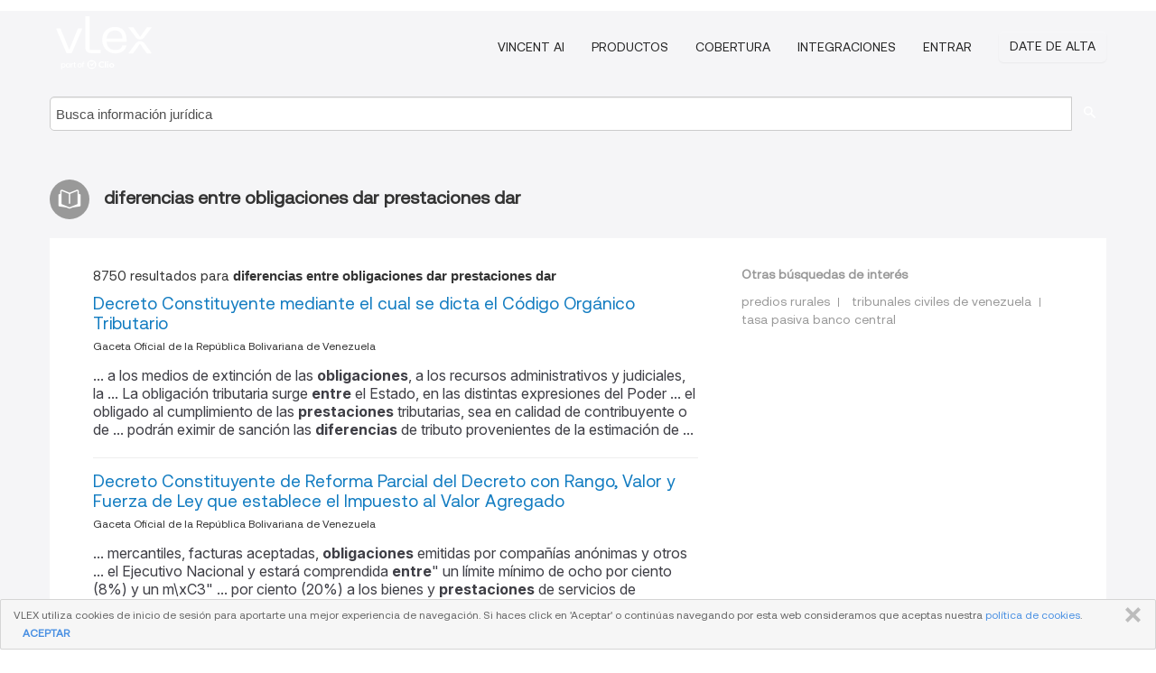

--- FILE ---
content_type: text/html; charset=utf-8
request_url: https://vlexvenezuela.com/tags/diferencias-entre-obligaciones-dar-prestaciones-dar-525702
body_size: 12340
content:
<!DOCTYPE html>
<html lang="ES">
    <head>
        
        <link rel="preload" href="/stylesheets/font/vLex.woff" as="font" type="font/woff" crossorigin>
        
        <!-- Google Tag Manager -->
        <script>(function(w,d,s,l,i){w[l]=w[l]||[];w[l].push({'gtm.start':
        new Date().getTime(),event:'gtm.js'});var f=d.getElementsByTagName(s)[0],
        j=d.createElement(s),dl=l!='dataLayer'?'&l='+l:'';j.defer=true;j.src=
        'https://www.googletagmanager.com/gtm.js?id='+i+dl;f.parentNode.insertBefore(j,f);
        })(window,document,'script','dataLayer','GTM-PJMJX5');</script>
        <!-- End Google Tag Manager -->
        
        <link rel="icon" media="(prefers-color-scheme: light)" href="/facade-img/favicon-light.svg?t=1768473987364" />
        <link rel="icon" media="(prefers-color-scheme: dark)" href="/facade-img/favicon-dark.svg?t=1768473987364" />
        <!--[if lte IE 9]>
                <script src="/js/polyfill.js?t=1768473987364"></script>
        <![endif]-->
        <script>
            // Object.assign polyfill for IE11
            if (typeof Object.assign != 'function') {
                // Must be writable: true, enumerable: false, configurable: true
                Object.defineProperty(Object, "assign", {
                    value: function assign(target, varArgs) { // .length of function is 2
                        'use strict';
                        if (target == null) { // TypeError if undefined or null
                            throw new TypeError('Cannot convert undefined or null to object');
                        }

                        var to = Object(target);
                
                        for (var index = 1; index < arguments.length; index++) {
                            var nextSource = arguments[index];
                    
                            if (nextSource != null) { // Skip over if undefined or null
                                for (var nextKey in nextSource) {
                                    // Avoid bugs when hasOwnProperty is shadowed
                                    if (Object.prototype.hasOwnProperty.call(nextSource, nextKey)) {
                                        to[nextKey] = nextSource[nextKey];
                                    }
                                }
                            }
                        }
                        return to;
                    },
                    writable: true,
                    configurable: true
                });
            }
        </script>

        <meta http-equiv="Content-Type" content="text/html; charset=UTF-8">
        <meta charset="utf-8">


        
        <meta property="og:site_name" content="vLex"/>
                <meta property="og:url" content="https://vlexvenezuela.com/tags/diferencias-entre-obligaciones-dar-prestaciones-dar-525702"/>
        
        <meta property="og:type" content="article"/>
        
            <meta property="og:title" content="diferencias entre obligaciones dar prestaciones dar"/>
        
            <meta property="og:image" content="http://vlexvenezuela.com/facade-img/meta-og.png" />
        
        
            <meta name="twitter:image" content="http://vlexvenezuela.com/facade-img/meta-og.png" />

        <meta content="Law" name="classification">



        <title>diferencias entre obligaciones dar prestaciones dar
        </title>

        <meta name="viewport" content="width=device-width, initial-scale=1.0">
            <meta name="description" content="Decreto Constituyente mediante el cual se dicta el Código Orgánico Tributario - Decreto Constituyente de Reforma Parcial del Decret - Id. vLex: VLEX-525702">
            <meta content="es" http-equiv="content-language">


            <meta name="robots" content="index,follow" />
            <meta name="googlebot" content="index,follow" />
        <meta name="title" content="diferencias entre obligaciones dar prestaciones dar - vLex" />
                <link rel="canonical" href="https://vlexvenezuela.com/tags/diferencias-entre-obligaciones-dar-prestaciones-dar-525702"/>

            <link rel="next" href="http://vlexvenezuela.com/tags/diferencias-entre-obligaciones-dar-prestaciones-dar-525702/page/2" />
        

        <script async src="https://www.googletagmanager.com/gtag/js?id=GA_MEASUREMENT_ID"></script>
        <script>
            window.dataLayer = window.dataLayer || [];
            function gtag() { dataLayer.push(arguments); }
            gtag('js', new Date());
        
            // Provide the IDs of the GA4 properties you want to track.
                
        
                
        
        
            var sendNoBounceEvent = function(time) {
            setTimeout(function() {
                gtag('event', 'Over ' + time + ' seconds', {
                'event_category': 'NoBounce'
                });
            }, time * 1000);
            };
        
            sendNoBounceEvent(30);
            sendNoBounceEvent(60);
            sendNoBounceEvent(120);
            sendNoBounceEvent(180);
        
            function gaAll() {
                var args = arguments;
                gtag('get', 'conversion_linker', function(result) {
                    var trackers = result.creationData;
                    for (var i = 0; i < trackers.length; i++) {
                    var cloned_args = Array.prototype.slice.call(args, 0);
                    cloned_args[0] = trackers[i].name + "." + args[0];
                    gtag.apply(this, cloned_args);
                    }
                });
            }
        </script>
        	<link href="/stylesheets/facade-min.css?t=1768473987364" rel="stylesheet">
        

        <!--[if lt IE 9]>
            <script src="/js/html5.js?t=1768473987364"></script>
            <script src="/js/ie8.js?t=1768473987364"></script>
            <link href="/stylesheets/ie8css/css.css?t=1768473987364" rel="stylesheet">
            <link href="/stylesheets/ie8css/vlex.css?t=1768473987364" rel="stylesheet">
        <![endif]-->

        <!--[if lte IE 9]>
            <script src="/js/placeholder_ie.js?t=1768473987364"></script>
        <![endif]-->

        <!-- ClickTale Top part -->
        <script type="text/javascript">
            var WRInitTime=(new Date()).getTime();
        </script>
        <!-- ClickTale end of Top part -->
        
    </head>

    <body class="page page-index   "  data-webapp-path='#/VE/search-more/jurisdiction:VE/diferencias+entre+obligaciones+dar+prestaciones+dar/seo-tags'  data-country="VE" >

        <!-- Google Tag Manager (noscript) -->
        <noscript><iframe src="https://www.googletagmanager.com/ns.html?id=GTM-PJMJX5"
        height="0" width="0" style="display:none;visibility:hidden"></iframe></noscript>
        <!-- End Google Tag Manager (noscript) -->

        <div class="hide
            
            
            
            "
            id="page_attr" 
             data-webapp-path='#/VE/search-more/jurisdiction:VE/diferencias+entre+obligaciones+dar+prestaciones+dar/seo-tags' 
             data-country="VE"
             
            data-locale='es'>
        </div>


            <div id="navigation" class="wrapper ">
              <div class="navbar  navbar-static-top">
                <!--Header & Branding region-->
                <div class="header">
                  <div class="header-inner container">
                    <div class="row-fluid header-nav-container">
                      <div class="span3 to-home">
                        <a href="/">
                          <!--branding/logo-->
                          <span class="brand-logo" title="Home" style="display: flex; align-items: center; margin-bottom: 5px;">
                            <img src="/facade-img/vLex-logo.svg?t=1768473987364" title="vLex Venezuela" alt="vLex Venezuela" />
                            
                          </span>
                        </a>
                      </div>
                      <div class="span9 form-holder">
                        <div>
                          <div class="menu-toggle" onclick="$('.nav-menu').toggleClass('nav-menu--open', 500); $(this).toggleClass('open');">
                            <div class="hamburger"></div>
                          </div>
                          <ul class="nav-menu">
                              <li><a href="//latam.vlex.com/vincent-ai" rel="nofollow">VINCENT AI</a></li>
                           
            
                              <li><a href="//latam.vlex.com/plans" rel="nofollow">Productos</a></li>
                            
                              <li><a href="//vlexvenezuela.com" rel="nofollow">Cobertura</a></li>
            
                           
                              <li><a href="//latam.vlex.com/integrations" rel="nofollow">Integraciones</a></li>
                           
                            <li><a href="https://login.vlex.com?next_webapp_url=#/VE/search-more/jurisdiction:VE/diferencias+entre+obligaciones+dar+prestaciones+dar/seo-tags" rel="nofollow">Entrar</a></li>
                          
                            <li>
                              <a href="/freetrial/signup/WW?webapp_path=#/VE/search-more/jurisdiction:VE/diferencias+entre+obligaciones+dar+prestaciones+dar/seo-tags" class="btn signup" rel="nofollow">
                                Date de alta
                              </a>
                            </li>
                          </ul>
                          
            
                        </div>
                      </div>
                    </div>
                  </div>
                </div>
                <div class="head-container-searchbar">
                  <div class="form-inline search-form">
                    <form onsubmit="return validate_search(this);" method="get" action="/search" enctype="multipart/form-data" class="onsubmit-search">
                      <input class='placeholder search-input-subheader' type="text" name="q" id="searchinfo" placeholder="Busca información jurídica" required />
                      <button type="submit" class="btn btn-header search-button-subheader"><i class="icon-Buscador"></i></button>
                    </form>
                  </div>
                </div>
              </div>
            </div>
		<vlex-design-system>
        <div id="content" class="seoArea">
    <div class="container extended block-net">
        <div class="container">
            
                    <h1 class="title-icon small"><i class="icon-libro-2"></i><strong>diferencias entre obligaciones dar prestaciones dar</strong></h1>

            <div class="row">
                <div id="search_results" class="span8">
                
                    <div id="main-content" class="abovebox bg_white clearfix left-content-area">

                        <div class="row-fluid">
                                <div class="span12">
                                    <div class="header clearfix">
                                        <p class="header-caption">8750 resultados para <strong>diferencias entre obligaciones dar prestaciones dar</strong></p>
                                    </div>
                                </div>
                        </div>

                        <ul class="search-results">
                                <li class="row-fluid">
    <span class="span12">


        </img> <a href="https://vlexvenezuela.com/vid/decreto-constituyente-mediante-dicta-839857867" title="Decreto Constituyente mediante el cual se dicta el Código Orgánico Tributario" >Decreto Constituyente mediante el cual se dicta el Código Orgánico Tributario</a>





            <ul class="breadcrumb">
                    <li><a href="https://vlexvenezuela.com/source/gaceta-oficial-venezuela-1971" title="Gaceta Oficial de la República Bolivariana de Venezuela">Gaceta Oficial de la República Bolivariana de Venezuela </a></li>
            </ul>

                <div class="search_snippet">
                    <div> ... a los medios de extinción de las <strong class="highlighted">obligaciones</strong>, a los recursos administrativos y judiciales, la ... La obligación tributaria surge <strong class="highlighted">entre</strong> el Estado, en las distintas expresiones del Poder ... el obligado al cumplimiento de las <strong class="highlighted">prestaciones</strong> tributarias, sea en calidad de contribuyente o de ... podrán eximir de sanción las <strong class="highlighted">diferencias</strong> de tributo provenientes de la estimación de ... </div>
                </div>
    

    </span>
</li>
                                <li class="row-fluid">
    <span class="span12">


        </img> <a href="https://vlexvenezuela.com/vid/decreto-constituyente-reforma-parcial-839857886" title="Decreto Constituyente de Reforma Parcial del Decreto con Rango, Valor y Fuerza de Ley que establece el Impuesto al Valor Agregado" >Decreto Constituyente de Reforma Parcial del Decreto con Rango, Valor y Fuerza de Ley que establece el Impuesto al Valor Agregado</a>





            <ul class="breadcrumb">
                    <li><a href="https://vlexvenezuela.com/source/gaceta-oficial-venezuela-1971" title="Gaceta Oficial de la República Bolivariana de Venezuela">Gaceta Oficial de la República Bolivariana de Venezuela </a></li>
            </ul>

                <div class="search_snippet">
                    <div> ... mercantiles, facturas aceptadas, <strong class="highlighted">obligaciones</strong> emitidas por compañías anónimas y otros ... el Ejecutivo Nacional y estará comprendida <strong class="highlighted">entre</strong>" un límite mínimo de ocho por ciento (8%) y un m\xC3" ... por ciento (20%) a los bienes y <strong class="highlighted">prestaciones</strong> de servicios de consumo suntuario definidos en el ... de tales débitos derivados de las <strong class="highlighted">diferencias</strong> de precios, reajustes y gastos; intereses, ... </div>
                </div>
    

    </span>
</li>
                                <li class="row-fluid">
    <span class="span12">


        </img> <a href="https://vlexvenezuela.com/vid/dicta-rango-valor-fuerza-organica-275816451" title="Decreto Nº 8.202, mediante el cual se dicta el Decreto con Rango, Valor y Fuerza de Ley Orgánica de Reforma Parcial de la Ley Orgánica del Trabajo." >Decreto Nº 8.202, mediante el cual se dicta el Decreto con Rango, Valor y Fuerza de Ley Orgánica de Reforma Parcial de la Ley Orgánica del Trabajo.</a>





            <ul class="breadcrumb">
                    <li><a href="https://vlexvenezuela.com/source/gaceta-oficial-venezuela-1971" title="Gaceta Oficial de la República Bolivariana de Venezuela">Gaceta Oficial de la República Bolivariana de Venezuela </a></li>
            </ul>

                <div class="search_snippet">
                    <div> ... individuales o colectivos que surjan <strong class="highlighted">entre</strong>" ellos, mediante una administración de justicia r\xC3" ... <strong class="highlighted">obligaciones</strong> que determinen las respectivas leyes de ejercicio ... empleado u obrero no establecerá <strong class="highlighted">diferencias</strong> <strong class="highlighted">entre</strong> uno y otro, salvo en los casos específicos ... ón de trabajo y el pago de las <strong class="highlighted">prestaciones</strong> e indemnizaciones que le corresponderían en caso ... </div>
                </div>
    

    </span>
</li>
                                <li class="row-fluid">
    <span class="span12">


        </img> <a href="https://vlexvenezuela.com/vid/ley-organica-trabajo-trabajadores-739935589" title="Ley Orgánica del Trabajo, los Trabajadores y Trabajadoras" >Ley Orgánica del Trabajo, los Trabajadores y Trabajadoras</a>





            <ul class="breadcrumb">
                    <li><a href="https://vlexvenezuela.com/source/gaceta-oficial-venezuela-1971" title="Gaceta Oficial de la República Bolivariana de Venezuela">Gaceta Oficial de la República Bolivariana de Venezuela </a></li>
            </ul>

                <div class="search_snippet">
                    <div> ... , tendrán los derechos y <strong class="highlighted">obligaciones</strong> que determinen las respectivas leyes de ejercicio ... individuales o colectivos que surjan <strong class="highlighted">entre</strong> ellos, mediante una administración de justicia ... provenientes de los reclamos por <strong class="highlighted">prestaciones</strong> sociales prescribirán al cumplirse diez años ... trabajadoras que ejecuten igual labor <strong class="highlighted">diferencias</strong> no previstas por la Ley. En ningún caso las ... </div>
                </div>
    

    </span>
</li>
                                <li class="row-fluid">
    <span class="span12">
                <span class="vid_status badge badge-success">Vigente</span>




        </img> <a href="https://vlexvenezuela.com/vid/codigo-civil-738671693" title="Código Civil" >Código Civil</a>





            <ul class="breadcrumb">
                    <li><a href="https://vlexvenezuela.com/source/22042" title="Códigos">Códigos </a></li>
            </ul>

    

    </span>
</li>
                                <li class="row-fluid">
    <span class="span12">


        </img> <a href="https://vlexvenezuela.com/vid/baker-mckenzie-s-c-651885861" title="Baker &amp; Mckenzie, S.C. apela sentencia de fecha 13.06.2012, dictada por el Tribunal Superior Tercero de lo Contencioso Tributario de la Circunscripción Judicial del Área Metropolitana de Caracas, con motivo del recurso contencioso tributario interpuesto contra la Resolución Nro. GRTICE-RC-DF-0330/2004/07 del 29.06.2004, emitida por la División de Fiscalización de la Gerencia Regional de Tributos Internos de Contribuyentes Especiales de la Región Capital del Servicio Nacional Integrado de Administración Aduanera y Tributaria (SENIAT)." >Baker & Mckenzie, S.C. apela sentencia de fecha 13.06.2012, dictada por el Tribunal Superior Tercero de lo Contencioso Tributario de la Circunscripción Judicial del Área Metropolitana de Caracas, con motivo del recurso contencioso tributario interpuesto contra la Resolución Nro. GRTICE-RC-DF-0330/2004/07 del 29.06.2004, emitida por la División de Fiscalización de la Gerencia Regional de Tributos Internos de Contribuyentes Especiales de la Región Capital del Servicio Nacional Integrado de Administración Aduanera y Tributaria (SENIAT).</a>






            <p>Sanciones sin procedimiento previo. Administración pública. Derecho tributario. Impuesto al valor</p>
                    <div class="search_snippet">
                        <div> ... en los casos de ventas de bienes o <strong class="highlighted">prestaciones</strong> de servicios, cuyo precio haya sido expresado en ... ún lo establecido en el Acuerdo suscrito <strong class="highlighted">entre</strong> el entonces Ministerio de Finanzas y el Banco ... , información, calendarios de <strong class="highlighted">obligaciones</strong>, así como de derechos y <strong class="highlighted">obligaciones</strong> de los ... ajustes respectivos y liquidar las <strong class="highlighted">diferencias</strong> a que hubiere lugar ... Así mismo la ... </div>
                    </div>
    

    </span>
</li>
                                <li class="row-fluid">
    <span class="span12">

                <span class="vid_status badge badge-important">Derrogado</span>



        </img> <a href="https://vlexvenezuela.com/vid/codigo-organico-tributario-738438417" title="Código Orgánico Tributario" >Código Orgánico Tributario</a>





            <ul class="breadcrumb">
                    <li><a href="https://vlexvenezuela.com/source/22042" title="Códigos">Códigos </a></li>
            </ul>

    

    </span>
</li>
                                <li class="row-fluid">
    <span class="span12">


        </img> <a href="https://vlexvenezuela.com/vid/decreto-n-1-402-548103826" title="Decreto Nº 1.402, mediante el cual se dicta el Decreto con Rango, Valor y Fuerza de Ley de Instituciones del Sector Bancario.- (Se reimprime por fallas en los originales)" >Decreto Nº 1.402, mediante el cual se dicta el Decreto con Rango, Valor y Fuerza de Ley de Instituciones del Sector Bancario.- (Se reimprime por fallas en los originales)</a>





            <ul class="breadcrumb">
                    <li><a href="https://vlexvenezuela.com/source/gaceta-oficial-venezuela-1971" title="Gaceta Oficial de la República Bolivariana de Venezuela">Gaceta Oficial de la República Bolivariana de Venezuela </a></li>
            </ul>

                <div class="search_snippet">
                    <div> ... número mínimo de diez (10) accionistas, <strong class="highlighted">entre</strong> los cuales podrán estar incluidos los ... por la Nación, empresas del Estado, <strong class="highlighted">obligaciones</strong> del Banco Central de Venezuela, o depositado en ... de que los riesgos derivados de las <strong class="highlighted">diferencias</strong> de plazos, tasas, divisas y demás ... personales garantizados con sus <strong class="highlighted">prestaciones</strong> sociales ... 16. Otorgar directa o ... </div>
                </div>
    

    </span>
</li>
                                <li class="row-fluid">
    <span class="span12">


        </img> <a href="https://vlexvenezuela.com/vid/providencias-mediante-cuales-dictan-1050651975" title="Providencias mediante las cuales se dictan las Normas Prudenciales de la Superintendencia de la Actividad Aseguradora" >Providencias mediante las cuales se dictan las Normas Prudenciales de la Superintendencia de la Actividad Aseguradora</a>





            <ul class="breadcrumb">
                    <li><a href="https://vlexvenezuela.com/source/gaceta-oficial-venezuela-1971" title="Gaceta Oficial de la República Bolivariana de Venezuela">Gaceta Oficial de la República Bolivariana de Venezuela </a></li>
            </ul>

                <div class="search_snippet">
                    <div> ... <strong class="highlighted">Entre</strong> {RAZÓN SOCIAL DEL ASEGURADOR},{REGISTRO ÚNICO ... CLÁUSULA 18. <strong class="highlighted">OBLIGACIONES</strong> DEL TOMADOR, ... ASEGURADO O BENEFICIARIO ... De la reserva para <strong class="highlighted">prestaciones</strong>, siniestros, servicios prestados y reembolsos ... ía, entendiéndose ésta como las <strong class="highlighted">diferencias</strong> que surjan <strong class="highlighted">entre</strong> saldos en moneda extranjera, a ... </div>
                </div>
    

    </span>
</li>
                                <li class="row-fluid">
    <span class="span12">


        </img> <a href="https://vlexvenezuela.com/vid/instituto-autonomo-aeropuerto-internacional-593081458" title="Instituto Autónomo Aeropuerto Internacional de Maiquetía apela sentencia de fecha 31.10.2013, dictada por la Corte Primera de lo Contencioso Administrativo con motivo del recurso de nulidad con medida cautelar de suspensión de efectos interpuesto por la sociedad mercantil Aerolink International, S.A." >Instituto Autónomo Aeropuerto Internacional de Maiquetía apela sentencia de fecha 31.10.2013, dictada por la Corte Primera de lo Contencioso Administrativo con motivo del recurso de nulidad con medida cautelar de suspensión de efectos interpuesto por la sociedad mercantil Aerolink International, S.A.</a>






            <p>Incumplimiento de la cláusula. Contrato de concesión de servicio público. Proceso judicial. Recurso contencioso administrativo de nulidad</p>
                    <div class="search_snippet">
                        <div> ... ser resuelto directa y satisfactoriamente <strong class="highlighted">entre</strong> las partes, A UNA JUNTA DE ARBITRAJE…” ... , personales y directos para que las <strong class="highlighted">diferencias</strong> en la ejecución del mismo fueran dirimidas ... International, S.A.’, a las <strong class="highlighted">obligaciones</strong> contenidas en el instrumento contractual, ... involucradas en la ejecución de las <strong class="highlighted">prestaciones</strong> de dar relacionadas con la actividad concedida ... </div>
                    </div>
    

    </span>
</li>
                                <li class="row-fluid">
    <span class="span12">


        </img> <a href="https://vlexvenezuela.com/vid/sentencia-n-46-tribunal-825475517" title="Sentencia nº 46 de Tribunal Supremo de Justicia, Sala Plena, 28-06-2017" >Sentencia nº 46 de Tribunal Supremo de Justicia, Sala Plena, 28-06-2017</a>






            <p>Demanda de nulidad ejercida por un grupo de trabajadores y trabajadoras de la CANTV</p>
                    <div class="search_snippet">
                        <div> ... Convención Colectiva de Trabajo celebrada <strong class="highlighted">entre</strong> la Federación de ... Trabajadores de ... <strong class="highlighted">diferencias</strong> en los beneficios, derechos y reivindicaciones, ... y “ Pago de <strong class="highlighted">Prestaciones</strong> de Antigüedad y demás Beneficios e ... prestar el trabajo y los derechos y <strong class="highlighted">obligaciones</strong> que correspondan a ... cada una de las partes ... </div>
                    </div>
    

    </span>
</li>
                                <li class="row-fluid">
    <span class="span12">


        </img> <a href="https://vlexvenezuela.com/vid/decision-n-ap21-r-839905719" title="Decisión Nº AP21-R-2017-01020 de Juzgado Noveno Superior Del Trabajo (Caracas), 20-05-2019" >Decisión Nº AP21-R-2017-01020 de Juzgado Noveno Superior Del Trabajo (Caracas), 20-05-2019</a>






            <p>Por las razones de hecho y de derecho anteriormente expuestas, este Tribunal Noveno (9°) Superior del Circuito Judicial del Trabajo de la Circunscripción Judicial del Área Metropolitana de Caracas, procedió a administrar justicia en nombre de la República Bolivariana de Venezuela y por autoridad de la Ley declara: PRIMERO: PARCIALMENTE CON LUGAR el recurso de apelación interpuesto por la...</p>
                    <div class="search_snippet">
                        <div> ... MOTIVO: DIFERENCIA <strong class="highlighted">PRESTACIONES</strong> SOCIALES y AJUSTE DE PENSION DE INVALIDEZ Y OTROS ... 389.875,93 que dividido <strong class="highlighted">entre</strong> los 12 meses = a un salario promedio mensual de ... de mora, indexación y demás <strong class="highlighted">diferencias</strong> que se sigan generando en cada uno de los ... deberá continuar cumpliendo con las <strong class="highlighted">obligaciones</strong> relativas a: ... a) La dotación de vivienda y ... </div>
                    </div>
    

    </span>
</li>
                                <li class="row-fluid">
    <span class="span12">


        </img> <a href="https://vlexvenezuela.com/vid/decreto-n-1-399-544900682" title="Decreto Nº 1.399, mediante el cual se dicta el Decreto con Rango, Valor y Fuerza de Ley de Contrataciones Públicas.- (Véase Nº 6 .154 Extraordinario de la GACETA OFICIAL DE LA REPÚBLICA BOLIVARIANA DE VENEZUELA, de esta misma fecha)" >Decreto Nº 1.399, mediante el cual se dicta el Decreto con Rango, Valor y Fuerza de Ley de Contrataciones Públicas.- (Véase Nº 6 .154 Extraordinario de la GACETA OFICIAL DE LA REPÚBLICA BOLIVARIANA DE VENEZUELA, de esta misma fecha)</a>





            <ul class="breadcrumb">
                    <li><a href="https://vlexvenezuela.com/source/gaceta-oficial-venezuela-1971" title="Gaceta Oficial de la República Bolivariana de Venezuela">Gaceta Oficial de la República Bolivariana de Venezuela </a></li>
            </ul>

                <div class="search_snippet">
                    <div> ... en el marco del cumplimiento de <strong class="highlighted">obligaciones</strong>" asumidas en acuerdos internacionales <strong class="highlighted">entre</strong> la Rep\xC3" ... que principalmente impliquen <strong class="highlighted">prestaciones</strong> de hacer a favor de un tercero, con ánimo de ... o jurídicas, estableciendo las <strong class="highlighted">diferencias</strong> necesarias cuando las mismas sean de origen ... </div>
                </div>
    

    </span>
</li>
                                <li class="row-fluid">
    <span class="span12">


        </img> <a href="https://vlexvenezuela.com/vid/decision-n-ap21-l-850473643" title="Decisión Nº AP21-L-2012-0001010 de Tribunal Décimo  Quinto de Primera Instancia de Juicio del Trabajo (Caracas), 29-04-2019" >Decisión Nº AP21-L-2012-0001010 de Tribunal Décimo  Quinto de Primera Instancia de Juicio del Trabajo (Caracas), 29-04-2019</a>






            <p>... CON LUGAR la existencia del Grupo de empresas <strong>entre</strong> las codemandadas,  HUAWEI TECHNOLOGIES DE VENEZUELA, S.A., HUAWEI TECH INVESTMENT CO.....</p>
    

    </span>
</li>
                                <li class="row-fluid">
    <span class="span12">


        </img> <a href="https://vlexvenezuela.com/vid/decision-n-bp12-l-847762636" title="Decisión Nº BP12-L-2019-000013 de Tribunal Séptimo de Primera Instancia de Sustanciación, Mediación y Ejecución del Trabajo (Anzoategui), 20-02-2020" >Decisión Nº BP12-L-2019-000013 de Tribunal Séptimo de Primera Instancia de Sustanciación, Mediación y Ejecución del Trabajo (Anzoategui), 20-02-2020</a>






            <p>...  y por autoridad de la Ley, HOMOLOGA LOS ACUERDOS <strong>ENTRE</strong> LAS PARTES, específicamente en el Desistimiento al presente Procedimiento; y homologa el cuerdo alcanzado, producto de la MEDIACIÓN POSITIVA, alcanzada, dándole efectos a cada uno de los acuerdos, de COSA JUZGADA; en consecuencia, se da por terminado el presente asunto y ordenar su archivo, Y DEVOLUCION DE LAS PRUEBAS APORTADAS POR LAS PARTES EN LA AUDIENCIA PRELIMINAR; de conformidad con...</p>
    

    </span>
</li>
                                <li class="row-fluid">
    <span class="span12">


        </img> <a href="https://vlexvenezuela.com/vid/decreto-constituyente-mediante-reforma-737341301" title="Decreto Constituyente mediante el cual se Reforma la Ley que establece el Impuesto al Valor Agregado." >Decreto Constituyente mediante el cual se Reforma la Ley que establece el Impuesto al Valor Agregado.</a>





            <ul class="breadcrumb">
                    <li><a href="https://vlexvenezuela.com/source/gaceta-oficial-venezuela-1971" title="Gaceta Oficial de la República Bolivariana de Venezuela">Gaceta Oficial de la República Bolivariana de Venezuela </a></li>
            </ul>

                <div class="search_snippet">
                    <div> ... impuesto previsto en esta Ley, las <strong class="highlighted">prestaciones</strong> de los siguientes servicios; ... 1. El ... en la que sean principales las <strong class="highlighted">obligaciones</strong> de hacer. También se consideran servicios los ... en condiciones de libre competencia <strong class="highlighted">entre</strong> un comprador y un vendedor no vinculados <strong class="highlighted">entre</strong> ... de tales débitos derivados de las <strong class="highlighted">diferencias</strong> de precios, reajustes y gastos; intereses, ... </div>
                </div>
    

    </span>
</li>
                                <li class="row-fluid">
    <span class="span12">


        </img> <a href="https://vlexvenezuela.com/vid/decision-n-bp12-l-847762634" title="Decisión Nº BP12-L-2018-000056 de Tribunal Séptimo de Primera Instancia de Sustanciación, Mediación y Ejecución del Trabajo (Anzoategui), 20-02-2020" >Decisión Nº BP12-L-2018-000056 de Tribunal Séptimo de Primera Instancia de Sustanciación, Mediación y Ejecución del Trabajo (Anzoategui), 20-02-2020</a>






            <p>...  y por autoridad de la Ley, HOMOLOGA LOS ACUERDOS <strong>ENTRE</strong> LAS PARTES, específicamente en el presente procedimiento y a la causa BP12-L-2016-000018; y homologa el cuerdo alcanzado, producto de la MEDIACIÓN POSITIVA, alcanzada, dándole efectos a cada uno de los acuerdos, de COSA JUZGADA; en consecuencia, se da por terminado el presente asunto y ordenar su archivo, de conformidad con lo dispuesto en el artículo 98 numeral 2° de la Constitución de la...</p>
    

    </span>
</li>
                                <li class="row-fluid">
    <span class="span12">


        </img> <a href="https://vlexvenezuela.com/vid/nicolas-maduro-653861161" title="Nicolás Maduro" >Nicolás Maduro</a>






            <p>Derechos a la tutela judicial efectiva. Legitimidad de la actividad jurídica de los órganos del poder público. Procesos sociales. Seguridad colectiva</p>
                    <div class="search_snippet">
                        <div> ... del 02 de septiembre de 2016, en la que, <strong class="highlighted">entre</strong> otros pronunciamientos, se declaró ‘que ... para sí la gestión de determinadas <strong class="highlighted">prestaciones</strong>, actividades y servicios, así como también, ... Son atribuciones y <strong class="highlighted">obligaciones</strong> del Presidente o Presidenta de la República: ... ‘Características y <strong class="highlighted">diferencias</strong> del control político frente al control ... </div>
                    </div>
    

    </span>
</li>
                                <li class="row-fluid">
    <span class="span12">


        </img> <a href="https://vlexvenezuela.com/vid/decision-n-14-033-785542133" title="Decisión Nº 14.033 de Juzgado Superior Cuarto en lo Civil, Mercantil y del Transito (Caracas), 23-11-2018" >Decisión Nº 14.033 de Juzgado Superior Cuarto en lo Civil, Mercantil y del Transito (Caracas), 23-11-2018</a>






            <p>DISPOSITIVO
PRIMERO: SIN LUGAR el recurso de la apelación interpuesto el día primero (1º) de agosto de dos mil cinco (2005), por el abogado MIGUEL GABALDON, en su condición de apoderado judicial de la parte demandada en el presente proceso, la sociedad mercantil BANESCO BANCO UNIVERSAL, C.A. (antes, BANCO UNIÓN, S.A.C.A.), contra la decisión pronunciada por el Juzgado Séptimo de Primera Instancia </p>
                    <div class="search_snippet">
                        <div> ... a simple vista, pues existe similitud <strong class="highlighted">entre</strong> las firmas autorizadas y los cheques emitidos y ... contratación del servicio y en las <strong class="highlighted">obligaciones</strong>, dado que la obligación de custodia del dinero ... Maduro Luyando, quien señala las <strong class="highlighted">diferencias</strong> <strong class="highlighted">entre</strong> la responsabilidad subjetiva y la ... un contrato precedente, pudiendo las <strong class="highlighted">prestaciones</strong> convenidas ser ventajosas a todos o uno solo de ... </div>
                    </div>
    

    </span>
</li>
                                <li class="row-fluid">
    <span class="span12">


        </img> <a href="https://vlexvenezuela.com/vid/ivonne-carmen-sanchez-parra-592458454" title="IVONNE DEL CARMEN SÁNCHEZ PARRA, EN CONTRA DE LA DEMANDADA SOCIEDAD MERCANTIL HOSPITALIZACIÓN CLÍNICO, C.A." >IVONNE DEL CARMEN SÁNCHEZ PARRA, EN CONTRA DE LA DEMANDADA SOCIEDAD MERCANTIL HOSPITALIZACIÓN CLÍNICO, C.A.</a>






                <div class="search_snippet">
                    <div> ... de la parte demandada recurrente que <strong class="highlighted">entre</strong> sus dos puntos de apelación están contenidos ... el momento de cancelación de las <strong class="highlighted">prestaciones</strong> sociales y no incluye alguna diferencia dejada de ... conceptos no contemplados, así como <strong class="highlighted">diferencias</strong> dinerarias a su favor que no fueron contempladas ... y del pago liberatorio de las <strong class="highlighted">obligaciones</strong> inherentes a la relación de trabajo. Cuando ... </div>
                </div>
    

    </span>
</li>
                                <li class="row-fluid">
    <span class="span12">


        </img> <a href="https://vlexvenezuela.com/vid/decision-n-bp12-l-850471799" title="Decisión Nº BP12-L-2019-000014 de Tribunal Séptimo de Primera Instancia de Sustanciación, Mediación y Ejecución del Trabajo (Anzoategui), 28-02-2020" >Decisión Nº BP12-L-2019-000014 de Tribunal Séptimo de Primera Instancia de Sustanciación, Mediación y Ejecución del Trabajo (Anzoategui), 28-02-2020</a>






            <p>...  y por autoridad de la Ley, HOMOLOGA LOS ACUERDOS <strong>ENTRE</strong> LAS PARTES, específicamente en el Desistimiento de la Impugnación del Poder de la demandada, de fecha 28 de mayo de 2019; del Desistimiento al presente Procedimiento,  y a la causa BP12-L-2016-000018; y homologa el cuerdo alcanzado, producto de la MEDIACIÓN POSITIVA, alcanzada, dándole efectos a cada uno de los acuerdos, de COSA JUZGADA; en consecuencia, se da por terminado el presente...</p>
    

    </span>
</li>
                                <li class="row-fluid">
    <span class="span12">


        </img> <a href="https://vlexvenezuela.com/vid/decision-n-bp12-l-850471834" title="Decisión Nº BP12-L-2019-000012 de Tribunal Séptimo de Primera Instancia de Sustanciación, Mediación y Ejecución del Trabajo (Anzoategui), 12-03-2020" >Decisión Nº BP12-L-2019-000012 de Tribunal Séptimo de Primera Instancia de Sustanciación, Mediación y Ejecución del Trabajo (Anzoategui), 12-03-2020</a>






            <p>...  y por autoridad de la Ley, HOMOLOGA LOS ACUERDOS <strong>ENTRE</strong> LAS PARTES, específicamente en el presente procedimiento, desiste al presente procedimiento, a la causa BP12-L-2016-000018; y homologa el cuerdo alcanzado, producto de la MEDIACIÓN POSITIVA, alcanzada, dándole efectos a cada uno de los acuerdos, de COSA JUZGADA; en consecuencia, se da por terminado el presente asunto y ordenar su archivo, de conformidad con lo dispuesto en el artículo 98...</p>
    

    </span>
</li>
                                <li class="row-fluid">
    <span class="span12">


        </img> <a href="https://vlexvenezuela.com/vid/servicio-nacional-integrado-administracion-652460353" title="Servicio Nacional Integrado de Administración Aduanera y Tributaria (SENIAT) apela sentencia de fecha 04.12.2013, dictada por el Tribunal Superior de lo Contencioso Tributario de la Región Oriental, con motivo del recurso contencioso tributario interpuesto por la sociedad mercantil Atami Motors, C.A. contra la Resolución Nro. SNAT/INTI/GRTI/RNO/DJT/RJ/2010-0095 del 12.01. 2011, emitida por la Gerencia Regional de Tributos Internos de la Región Nororiental del mencionado Órgano Fiscal." >Servicio Nacional Integrado de Administración Aduanera y Tributaria (SENIAT) apela sentencia de fecha 04.12.2013, dictada por el Tribunal Superior de lo Contencioso Tributario de la Región Oriental, con motivo del recurso contencioso tributario interpuesto por la sociedad mercantil Atami Motors, C.A. contra la Resolución Nro. SNAT/INTI/GRTI/RNO/DJT/RJ/2010-0095 del 12.01. 2011, emitida por la Gerencia Regional de Tributos Internos de la Región Nororiental del mencionado Órgano Fiscal.</a>






            <p>Administración tributaria. Deberes formales en materia de impuesto al valor. Delito continuado. Sanciones de multa</p>
                    <div class="search_snippet">
                        <div> ... compra y venta en los períodos impositivos <strong class="highlighted">entre</strong> enero de 2006 y abril de 2007, ambos meses ... con la ejecución de ventas o <strong class="highlighted">prestaciones</strong>" de servicios conforme a los requisitos y caracter\xC3" ... ajustes respectivos y liquidar las <strong class="highlighted">diferencias</strong> a que hubiere lugar ... Asimismo, la ... y (iii) la debida observancia de las <strong class="highlighted">obligaciones</strong> fiscales de los agentes de retención y ... </div>
                    </div>
    

    </span>
</li>
                                <li class="row-fluid">
    <span class="span12">


        </img> <a href="https://vlexvenezuela.com/vid/decision-n-ap21-r-785560013" title="Decisión Nº AP21-R-2016-000859.- de Juzgado Septimo Superior Del Trabajo (Caracas), 24-02-2017" >Decisión Nº AP21-R-2016-000859.- de Juzgado Septimo Superior Del Trabajo (Caracas), 24-02-2017</a>






            <p>Por todos los razonamientos antes expuestos, este Juzgado  Séptimo Superior del Trabajo de la Circunscripción Judicial del Área Metropolitana de Caracas, administrando justicia en nombre de la República Bolivariana de Venezuela y  por autoridad de la Ley, declara: PRIMERO: PARCIALMENTE CON LUGAR el recurso de apelación interpuesto por la parte actora, contra la decisión de fecha 23 de septiembre...</p>
                    <div class="search_snippet">
                        <div> ... MOTIVO: COBRO DE <strong class="highlighted">DIFERENCIAS</strong> DE <strong class="highlighted">PRESTACIONES</strong> SOCIALES Y OTROS CONCEPTOS ... parte actora en su escrito libelar señaló <strong class="highlighted">entre</strong> otras cosas, manifestó que, su presentado ... y del pago liberatorio de las <strong class="highlighted">obligaciones</strong> inherentes a la relación de trabajo. Cuando ... </div>
                    </div>
    

    </span>
</li>
                                <li class="row-fluid">
    <span class="span12">


        </img> <a href="https://vlexvenezuela.com/vid/decision-n-ap21-r-785563501" title="Decisión Nº AP21-R-2016-001025. de Juzgado Septimo Superior Del Trabajo (Caracas), 16-03-2017" >Decisión Nº AP21-R-2016-001025. de Juzgado Septimo Superior Del Trabajo (Caracas), 16-03-2017</a>






            <p>Por todos los razonamientos anteriormente expuestos, este Juzgado Séptimo Superior del Trabajo de la Circunscripción Judicial del Área Metropolitana de Caracas, administrando justicia en nombre de la República Bolivariana de Venezuela y por autoridad de la Ley, declara: PRIMERO: CON LUGAR el recurso de apelación interpuesto por la parte actora, contra la decisión de fecha 07 de noviembre de 2016, </p>
                    <div class="search_snippet">
                        <div> ... ón de la demandante el pago de sus <strong class="highlighted">prestaciones</strong> sociales, siendo depositadas mediante el ... de sucursal, cubrir reposos o ausencias, <strong class="highlighted">entre</strong> otros. Todas estas situaciones descritas se ... de su parte a cualquiera de las <strong class="highlighted">obligaciones</strong> asumidas en este contrato, y su participación en ... de innumerables fallos- que las <strong class="highlighted">diferencias</strong> salariales, incluyendo las correspondientes a los ... </div>
                    </div>
    

    </span>
</li>

                        </ul>
                            <div id="paginator" class="pagination">
        <ul>
                <li class="active"><a href="https://vlexvenezuela.com/tags/diferencias-entre-obligaciones-dar-prestaciones-dar-525702">1</a></li>
                <li ><a href="https://vlexvenezuela.com/tags/diferencias-entre-obligaciones-dar-prestaciones-dar-525702/page/2">2</a></li>
                <li ><a href="https://vlexvenezuela.com/tags/diferencias-entre-obligaciones-dar-prestaciones-dar-525702/page/3">3</a></li>
                <li ><a href="https://vlexvenezuela.com/tags/diferencias-entre-obligaciones-dar-prestaciones-dar-525702/page/4">4</a></li>
                <li ><a href="https://vlexvenezuela.com/tags/diferencias-entre-obligaciones-dar-prestaciones-dar-525702/page/5">5</a></li>
                <li ><a href="https://vlexvenezuela.com/tags/diferencias-entre-obligaciones-dar-prestaciones-dar-525702/page/6">6</a></li>
                <li ><a href="https://vlexvenezuela.com/tags/diferencias-entre-obligaciones-dar-prestaciones-dar-525702/page/7">7</a></li>
                <li ><a href="https://vlexvenezuela.com/tags/diferencias-entre-obligaciones-dar-prestaciones-dar-525702/page/8">8</a></li>
                <li ><a href="https://vlexvenezuela.com/tags/diferencias-entre-obligaciones-dar-prestaciones-dar-525702/page/9">9</a></li>
                <li ><a href="https://vlexvenezuela.com/tags/diferencias-entre-obligaciones-dar-prestaciones-dar-525702/page/10">10</a></li>
                <li ><a href="https://vlexvenezuela.com/tags/diferencias-entre-obligaciones-dar-prestaciones-dar-525702/page/2">&raquo;</a></li>
        </ul>
    </div>

                    </div>
                </div>
                

                <div>
                    
                    <div class="span4 sidebar hidden-phone">
                               
                    
                    
                    
                    
                    
                    
                    
                    
                            
                    
                        <div class="banners text-center">
                        </div>
                    </div>                </div>

                <div class="bottom_ad">
                </div>
                <div class="related-links bg_white">
                    <p class="ta5-grey">Otras búsquedas de interés</p>
                    <ul class="inline">
                            <li><a href='https://vlexvenezuela.com/tags/predios-rurales-1071199' title='predios rurales'>predios rurales</a></li>
                            <li><a href='https://vlexvenezuela.com/tags/tribunales-civiles-de-venezuela-1090825' title='tribunales civiles de venezuela'>tribunales civiles de venezuela</a></li>
                            <li><a href='https://vlexvenezuela.com/tags/tasas-pasivas-banco-central-3591362' title='tasa pasiva banco central'>tasa pasiva banco central</a></li>
                    </ul>
                </div>

            </div>
        </div>
    </div>
</div>

<script>
    var pageOptions = { 
      'pubId': 'pub-0637076604165705',
      'query': "diferencias entre obligaciones dar prestaciones dar",
      'channel': '1562987147',
      'hl': 'es',
      'domainLinkAboveDescription': true,
      'location': false,
      'plusOnes': false,
      'sellerRatings': false
    };

    var adblock1 = { 
      'container': 'ad_blk_1',
      'width': '700px',
      'lines': 2,
      'fontFamily': 'tahoma',
      'fontSizeTitle': 16,
      'colorTitleLink': '#127CC1',
      'colorText': '#999',
      'colorDomainLink': '#127CC1',
      'noTitleUnderline': true,
      'longerHeadlines': true,
      'detailedAttribution': false,
      'siteLinks': false
    };

    _googCsa('ads', pageOptions, adblock1);
</script>
		</vlex-design-system>
        
        <script type="text/javascript">
            
            function isFlashEnabled() {
                var hasFlash = false;
                try {
                    var fo = new ActiveXObject('ShockwaveFlash.ShockwaveFlash');
                    if(fo) hasFlash = true;
                }
                catch(e) {
                    if(navigator.mimeTypes ["application/x-shockwave-flash"] != undefined) hasFlash = true;
                    }
                return hasFlash;
            }


        </script>

        <script>
            // ConsoleDummy polyfill - so console stataments do not crash IE
            // https://github.com/andyet/ConsoleDummy.js/blob/master/ConsoleDummy.js
            (function(e){function t(){}for(var n="assert,count,debug,dir,dirxml,error,exception,group,groupCollapsed,groupEnd,info,log,markTimeline,profile,profileEnd,time,timeEnd,trace,warn".split(","),r;r=n.pop();){e[r]=e[r]||t}})(window.console=window.console||{})
        </script>

        <script src="https://code.jquery.com/jquery-3.5.1.min.js" integrity="sha384-ZvpUoO/+PpLXR1lu4jmpXWu80pZlYUAfxl5NsBMWOEPSjUn/6Z/hRTt8+pR6L4N2" crossorigin="anonymous"></script>
        
        	<link rel="preload" href="/js/facade-min.js?t=1768473987364" as="script">
        	<!-- fallback for IE (does not support preload) -->
        	<script src="/js/facade-min.js?t=1768473987364"></script>

        <script>
            //Reduce font for too long titles
            if ($("h1").text().length > 150) {
                $("h1").css({"font-size": "19px", 'line-height': '1.3em'})
            }

        </script>

            <footer id="footer" class="container extended">
              <div class="container">
                <div class="row-fluid topfooter">
                  <div class="span2">
                      <img src="/facade-img/vLex-logo.svg?t=1768473987364" title="vLex" alt="vLex" />
                  </div>
                  <div class="span5">
                      <div class="block">
                      </div>
                  </div>
                  <div class="span5">
                    <div class="block row-fluid">
                      <div class="span7 tel">
                            <p><i class="icon-Movil"></i>+1 (305) 890 29 82</p>
                      </div>
                          <div class="social-media pull-right hidden-phone">
                              <a aria-label="twitter" href="https://twitter.com/vlex_latam" target="_blank"><i class="icon-twitter"></i></a>
            
                              <a aria-label="facebook" href="https://www.facebook.com/pages/VLex-latam/167990943225772" target="_blank"><i class="icon-facebook"></i></a>
            
            
            
                          </div>
                    </div>
                  </div>
                </div>
                  <div class="footer-menu clearfix row-fluid hidden-phone">
                      <ul class="span3">
                            <li><a href="https://vlexvenezuela.com/tags" aria-label="Tags" title="Tags">Tags</a></li>
                      </ul>
                      <ul class="span3">
                            <li><a href="https://vlexvenezuela.com/all_sources" aria-label="Índice de fuentes" title="Índice de fuentes">Índice de fuentes</a></li>
                      </ul>
                      <ul class="span3">
                      </ul>
                      <ul class="span3">
                      </ul>
                        <div class="subfooter">
                          <ul class="inline" style="
                              width: 90%;
                              padding-top: 18px;
                              font-weight: bold;
                          ">
                              <li><a href="http://promos.vlex.com/vlexmobile" target="_blank">Descubre vLex Mobile</a></li>
                          </ul>
                        </div>
                  </div>
            
                <div class="subfooter">
                    <ul class="inline">
                        <li><a rel="nofollow" href="https://latam.vlex.com/terms-of-service/" title="Condiciones de uso">Condiciones de uso</a></li>
                    </ul>
                    <p  class="inline pull-right">©2026 vLex.com Todos los derechos reservados</p>
                </div>
              </div>
            </footer>
            
              <div id="alert_cookies" class=" alert-cookies">
                <div class="alert alert-block">
                <button data-dismiss="alert" onClick="close_cookies();" class="btn btn-close" type="button">CERRAR</button>
                  <p>
                    VLEX utiliza cookies de inicio de sesión para aportarte una mejor experiencia de navegación. Si haces click en 'Aceptar' o continúas navegando por esta web consideramos que aceptas nuestra <a href='/terms' target='_blank'>política de cookies</a>.
                    <a data-dismiss="alert" onClick="close_cookies();" style="margin-left: 10px; font-weight: bold; cursor: pointer;">ACEPTAR</a>
                  </p>
            
                </div>
              </div>
            
              <script>
                function close_cookies() {
                  var date = new Date();
                  // Cookie will expire in 5 years
                  date.setTime(date.getTime()+(5*365*24*60*60*1000));
                  var expires = "expires="+date.toGMTString();
                  if (window.location.hostname.match(/vlex\.es$/)) {
                    document.cookie="cookies_accepted=yes;" + expires + "; path=/; domain=.vlex.es";
                  } else {
                    document.cookie="cookies_accepted=yes;" + expires + "; path=/";
                  }
                  $("#alert_cookies").hide();
                  if ($("#div-gpt-ad-1522243537433-0") && $("#div-gpt-ad-1522243537433-0").length>0){
                    $("#div-gpt-ad-1522243537433-0").css("bottom",0)
                  }
                   $("#modalAdvert").css("bottom", "0");
                }
                
                if ($("#div-gpt-ad-1522243537433-0") && $("#div-gpt-ad-1522243537433-0").length>0){
                  $("#div-gpt-ad-1522243537433-0").css("bottom",$("body #alert_cookies").height())
                }
              </script>


        <!--Scripts -->

        <!--[if lte IE 9]>
            <script>placeholder_ie($("input.placeholder"));</script>
        <![endif]-->

        

        <!--[if lt IE 9]>
        <script src="/stylesheets/ie8css/script.js?t=1768473987364"></script>
        <![endif]-->


        <script>    
            if ($("#pdf-container").length > 0) {
            if ($(".content-content").length > 0 && $("#pdf-container").width() > $(".content-content").width()) {
                var scale = $(".content-content").width() / $("#pdf-container").width()
                $("#pdf-container").css({transform: "scale(" + scale + ")", transformOrigin: "0 0"})

                // adjusting the height after scaling it
                $("#pdf-container").parent()
                    .css("height", $("#pdf-container")[0].getBoundingClientRect().height)
                    .css("margin-bottom", "2rem");
            }
            $(".inset-ad").remove();
            }
        </script>  

    </body>
</html>
